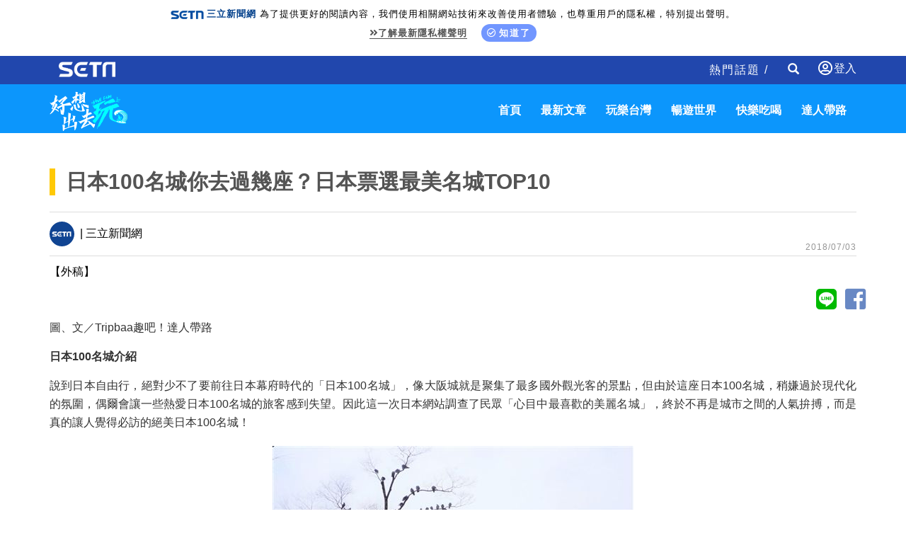

--- FILE ---
content_type: text/html; charset=utf-8
request_url: https://travel.setn.com/News/398749
body_size: 9925
content:

<!DOCTYPE html>
<html>
<head>
    <meta charset="utf-8" />
    <meta http-equiv="Content-Type" content="text/html; charset=utf-8" />
    <meta name="viewport" content="width=device-width, initial-scale=1" />
    <meta http-equiv="X-UA-Compatible" content="IE=edge,chrome=1" />
    <meta http-equiv="content-language" content="zh-Hant-TW" />
    <meta property="fb:admins" content="100005669711362" />
    <meta property="fb:app_id" content="1385360291698338" />
    <link rel="shortcut icon" href="/favicon.ico" />

    

            <title>日本100名城你去過幾座？日本票選最美名城TOP10 │ 旅遊頻道 │ 三立新聞網 SETN.COM</title>
            <meta name="Title" content="日本100名城你去過幾座？日本票選最美名城TOP10 │ 旅遊頻道 │ 三立新聞網 SETN.COM" />
            <meta property="og:title" content="日本100名城你去過幾座？日本票選最美名城TOP10 │ 旅遊頻道 │ 三立新聞網 SETN.COM" />
            <meta name="Description" content="說到日本自由行，絕對少不了要前往日本幕府時代的「日本100名城」，像大阪城就是聚集了最多國外觀光客的景點，但由於這座日本100名城，稍嫌過於現代化的氛圍，偶爾會讓一些熱愛日本100名城的旅客感到失望。因此這一次日本網站調查了民眾「心目中最喜歡的美麗名城」，終於不再是城市之間的人氣拚搏，而是真的讓人覺得必訪的絕美日本100名城！" />
            <meta property="og:description" content="說到日本自由行，絕對少不了要前往日本幕府時代的「日本100名城」，像大阪城就是聚集了最多國外觀光客的景點，但由於這座日本100名城，稍嫌過於現代化的氛圍，偶爾會讓一些熱愛日本100名城的旅客感到失望。因此這一次日本網站調查了民眾「心目中最喜歡的美麗名城」，終於不再是城市之間的人氣拚搏，而是真的讓人覺得必訪的絕美日本100名城！" />
            <meta name="news_keywords" itemprop="keywords" content="二條城, 勝連城, 大阪城, 姬路城, 日本100名城, 日本自由行, 松山城, 松本城, 松江城, 熊本城" />
            <meta name="keywords" content="二條城, 勝連城, 大阪城, 姬路城, 日本100名城, 日本自由行, 松山城, 松本城, 松江城, 熊本城" />
            <meta property="og:image" content="https://attach.setn.com/newsimages/2018/07/04/1429470-PH.jpg" />
            <meta property="og:url" content="https://travel.setn.com/News/398749" />
            <link rel="canonical" href="https://travel.setn.com/News/398749" />
    <meta property="og:type" content="article" />
    <meta name="author" content="三立新聞網" />
    <meta name="source" content="三立新聞網" />

    

        <link rel="amphtml" href="https://www.setn.com/m/ampnews.aspx?NewsID=398749">
    <meta property="dable:author" content="三立新聞網" />
    <meta property="dable:item_id" content="398749" />
    <meta property="article:section" content="暢遊世界" />
    <meta property="article:published_time" content="2018-07-03T21:10:00" />



    <link href="/Content/bootstrap.min.css" rel="stylesheet" type="text/css" />
    <link rel="stylesheet" href="https://use.fontawesome.com/releases/v5.3.1/css/all.css" integrity="sha384-mzrmE5qonljUremFsqc01SB46JvROS7bZs3IO2EmfFsd15uHvIt+Y8vEf7N7fWAU" crossorigin="anonymous">

    <link rel="stylesheet" href="https://www.setn.com/resources/OwlCarousel2-2.3.4/assets/owl.carousel.min.css" />
    <link rel="stylesheet" href="https://www.setn.com/resources/OwlCarousel2-2.3.4/assets/owl.theme.default.min.css" />
    <link href="/Content/css/base.css" rel="stylesheet" />

    <link href="https://www.setn.com/css/keyclock.css" rel="stylesheet" />

    <link href="/Content/css/style.css" rel="stylesheet" />
    <link href="/Content/css/owl-slider.css" rel="stylesheet" />
    <link href="/Content/css/responsive.css" rel="stylesheet" />
    <link href="https://www.setn.com/css/animate.css" rel="stylesheet" />

    <script type="text/javascript" src="//ajax.googleapis.com/ajax/libs/jquery/1.10.2/jquery.min.js"></script>
    <script type="text/javascript" src="https://www.setn.com/js/jquery.lazyload.min.js"></script>
    <script type="text/javascript" src="https://www.setn.com/js/jquery.cookie.js"></script>
    <script type="text/javascript" src="https://www.setn.com/js/CookieUtil.js"></script>

    <!-- Google Tag Manager -->
    <script>
        (function (w, d, s, l, i) {
            w[l] = w[l] || []; w[l].push({
                'gtm.start':
                    new Date().getTime(), event: 'gtm.js'
            }); var f = d.getElementsByTagName(s)[0],
                j = d.createElement(s), dl = l != 'dataLayer' ? '&l=' + l : ''; j.async = true; j.src =
                    'https://www.googletagmanager.com/gtm.js?id=' + i + dl; f.parentNode.insertBefore(j, f);
        })(window, document, 'script', 'dataLayer', 'GTM-K676NDF');</script>
    <!-- End Google Tag Manager -->

    <script>
        var client_ip = '3.139.235.55';
        var KEYCLOCK = {
            ORIGIN: 'https://oauth.setn.com/',
            LOGIN: '/login',
            LOGOUT: 'https://oauth.setn.com/auth/realms/SETGroup/protocol/openid-connect/logout?redirect_uri=https%3a%2f%2ftravel.setn.com%2fNews%2f398749',
            MEMBER: 'https://member.setn.com/Member?base_url=https%3a%2f%2ftravel.setn.com&amp;kc_locale=zh-TW',
            CLIENTID: 'travel_webclient',
        };
    </script>
    <script type="text/javascript" src="https://www.setn.com/js/keyclock.js"></script>

    
    <script>
        var _comscore = _comscore || [];
        _comscore.push({ c1: "2", c2: "20617561" });
        (function () {
            var s = document.createElement("script"), el = document.getElementsByTagName("script")[0]; s.async = true;
            s.src = (document.location.protocol == "https:" ? "https://sb" : "http://b") + ".scorecardresearch.com/beacon.js";
            el.parentNode.insertBefore(s, el);
        })();
    </script>
    <noscript>
        <img src="http://b.scorecardresearch.com/p?c1=2&c2=20617561&cv=2.0&cj=1" />
    </noscript>
    
    
    <script type='text/javascript'>
        var googletag = googletag || {};
        googletag.cmd = googletag.cmd || [];
        (function () {
            var gads = document.createElement('script');
            gads.async = true;
            gads.type = 'text/javascript';
            var useSSL = 'https:' == document.location.protocol;
            gads.src = (useSSL ? 'https:' : 'http:') +
                '//www.googletagservices.com/tag/js/gpt.js';
            var node = document.getElementsByTagName('script')[0];
            node.parentNode.insertBefore(gads, node);
        })();
    </script>
    
    <script src="https://apis.google.com/js/platform.js" async defer>
        { lang: 'zh-TW' }
    </script>

    

    <!-- GAID *.setn.com-->
    <script type="text/javascript">
        var setn_visitor_id = '';
        var setn_ga_id = '';
        try {
            setn_ga_id = getCookie("_ga");
            if (setn_ga_id.length > 0) {
                //setn_visitor_id 設定為 GAID For 大數據使用
                setn_visitor_id = setn_ga_id.substring(6);
            }
        }
        catch (ex) { }
    </script>
    <!-- End GAID -->

    <script type="text/javascript">
        //PoPin 廣告Code
        (function () {

            var pa = document.createElement('script'); pa.type = 'text/javascript'; pa.charset = "utf-8"; pa.async = true;

            pa.src = window.location.protocol + "//api.popin.cc/searchbox/setn.js";

            var s = document.getElementsByTagName('script')[0]; s.parentNode.insertBefore(pa, s);

        })();
    </script>

    <script type='text/javascript'>
        var tagtoo_advertiser_id = 2851;
        var tagtoo_ga = document.createElement('script');
        tagtoo_ga.type = 'text/javascript';
        tagtoo_ga.async = true;
        tagtoo_ga.src = '//ad.tagtoo.co/media/ad/track.js';
        var tagtoo_s = document.getElementsByTagName('script')[0];
        tagtoo_s.parentNode.insertBefore(tagtoo_ga, tagtoo_s);
    </script>

</head>
<body>

    <!-- Google Tag Manager (noscript) -->
    <noscript>
        <iframe src="https://www.googletagmanager.com/ns.html?id=GTM-K676NDF"
                height="0" width="0" style="display:none;visibility:hidden"></iframe>
    </noscript>
    <!-- End Google Tag Manager (noscript) -->

    <header id="header">
        
        <div class="privacy-area animated fadeInDown">
            <img src="https://www.setn.com/images/logo/logo-title-s.png"><span style="font-weight: 700; color: #04418c; margin-right: 5px;">三立新聞網</span>為了提供更好的閱讀內容，我們使用相關網站技術來改善使用者體驗，也尊重用戶的隱私權，特別提出聲明。<br>
            <span class="privacy-link"><a href="https://www.setn.com/privacy.aspx" target="_blank" class="gt" pa="隱私權" pl="隱私權聲明"><i class="fas fa-angle-double-right"></i>了解最新隱私權聲明</a></span>
            <span class="privacy-bt"><a href="javascript:void(0);" id="btnPrivacy"><i class="far fa-check-circle"></i>知道了</a></span>
        </div>
        

        <div class="container-fluid" style="background-color:#2147AD; color:#fff; height:40px;">
            <div class="container">
                <div class="header-area">
                    <div class="nav navbar-nav navbar-left">
                        <a class="setn-logo" href="https://www.setn.com" target="_blank"><img src="/content/images/setn-logo.png" alt=""></a>
                    </div>

                        <div id="user-login" class="loginBox loginBox-lay-dropdown">
                            <div class="hidden">
                                <iframe src="https://oauth.setn.com/auth/realms/SETGroup/loginstatus/login-check-iframe.html" id="myframe" style="display:none;"></iframe>
                                
                            </div>
                        </div>

                    <div class="navbar-form navbar-right searchForm hidden-xs">
                        <input type="text" class="form-control txtSearch" name="txtSearch" placeholder="Search" size="45">
                        <div class="btnSearch">
                            <i class="glyphicon glyphicon-search"></i>
                        </div>
                        <div class="btnSearchClose">
                            <i class="glyphicon glyphicon-remove"></i>
                        </div>
                    </div>
                    <div class="nav navbar-nav navbar-right hidden-xs">
                        <div class=" hot-title">
                            熱門話題 /

                        </div>
                    </div>



                </div>
            </div>
        </div>
    </header>
    <nav class="navbar st-navbar navbar-inverse container-fluid" data-spy="affix" data-offset-top="50">
        <div class="container">
            <div class="navbar-header">
                <button type="button" class="navbar-toggle collapsed" data-toggle="collapse" data-target="#st-navbar-collapse">
                    <span class="sr-only">Toggle navigation</span>
                    <span class="icon-bar"></span>
                    <span class="icon-bar"></span>
                    <span class="icon-bar"></span>
                </button>

                <a class="logo" href="/"><img src="/content/images/travel-logo.png" alt=""></a>
            </div>
            <div class="collapse navbar-collapse" id="st-navbar-collapse">
                <div class="navbar-form searchForm hidden-sm hidden-md hidden-lg">
                    <input type="text" class="form-control txtSearch" name="txtSearch" placeholder="Search">
                    <div class="btnSearch">
                        <i class="glyphicon glyphicon-search"></i>
                    </div>
                </div>


                <ul class="nav navbar-nav navbar-right">
                        <li>
                            <a href="/">首頁</a>
                        </li>
                        <li>
                            <a href="/ViewAll/">最新文章</a>
                        </li>
                        <li>
                            <a href="/category/406">玩樂台灣</a>
                        </li>
                        <li>
                            <a href="/category/405">暢遊世界</a>
                        </li>
                        <li>
                            <a href="/category/407">快樂吃喝</a>
                        </li>
                        <li>
                            <a href="/editors/">達人帶路</a>
                        </li>

                </ul>
            </div>



        </div>
    </nav>

    



<script>
    $(document).ready(function () {
        var para = [{ plate: '/21685920852/setn_travel_newsend_1x1', size: [1, 1], id: 'div-setn_travel_newsend', area: 'gad_setn_travel_newsend', marginTop: 0 }];
        GoogleADExecute(para);
    });
</script>

<!--AD-970-->
<section id="ad-970">
    <div class="container">
        <div class="row">
            <div class="ad-banner-970">
                

    <script type="text/javascript">
        var widthD = screen.width;

        $(document).ready(function () {

            SetMastheadAD();
            $(window).resize(function () {
                if (widthD != screen.width) {
                    SetMastheadAD();
                }
            });


        });


        function SetMastheadAD() {
            var width = screen.width;
            if (width > 970) {
                if ($("#MastheadAD").is(':empty')) {

                    var para = [{ plate: '/21685920852/setn_travel_expand_970x250', size: [[970, 90], [970, 90], [970, 250], [970, 400], [1, 1]], id: 'div-gpt-ad-1459167992006-0', area: 'MastheadAD' }];
                    GetFlowAD("https://ad.setn.com/Ads/AdIsShow/SETN/top_header_setn", para, "MastheadAD");

                }
                $("#MastheadAD").show();
                $("#MastheadADmb").hide();

            } else if (width <= 970) {
                if ($("#MastheadADmb").is(':empty')) {
                    var plateID = getTravelAD();
                    var para = [{ plate: '/21685920852/' + plateID + '', size: [300, 250], id: 'div-gpt-ad-1459167992006-1', area: 'MastheadADmb', marginTop:0 }];
                    GoogleADExecute(para);
                }
                $("#MastheadAD").hide().empty();
                $("#MastheadADmb").show();
            }

            widthD = width;

        }

        function getTravelAD() {

            var plateID = "setn_travel_m_home_300x250";

            var action = 'News';
            var id = '398749';

            switch (action) {

                case "category":
                    switch (id) {
                        case "405":
                            plateID = "setn_travel_m_worldtour_300x250";
                            break;
                        case "406":
                            plateID = "setn_travel_m_funtaiwan_300x250";
                            break;
                        case "407":
                            plateID = "setn_travel_m_playnow_300x250";
                            break;
                    }
                    break;

                case "project":
                case "Projects":
                    plateID = "setn_travel_m_project_300x250";
                    break;
                case "news":
                    plateID = "setn_travel_m_news_300x250";
                    break;

            }

            console.log(plateID);
            return plateID;
        }


    </script>
    <div id="MastheadAD" class="meta_ad"></div>
    <div id="MastheadADmb" class="meta_ad"></div>

            </div>
        </div>
    </div>
</section>
<!--/AD-970-->
<!--content-->




<div class="container newsCont" data-newsid="398749">
    <div class="content-title">
        <h1>日本100名城你去過幾座？日本票選最美名城TOP10</h1>
    </div>
    <div class="row">
    </div>
    <div class="row">
        <div class="col-md-12 st-hot">
            <div class="store-line">
                <div class="store-page">
                        <span><img class="lazy" data-original="/Content/images/icon/setn-logo.gif"> | 三立新聞網</span>
                    <div class="date-area">2018/07/03</div>
                </div>
            </div>
        </div>
                    <div class="col-md-12">【外稿】 </div>
        <!--icon-->

        <div>
            <div class="text-right center-block">
                <a href="https://line.naver.jp/R/msg/text/?日本100名城你去過幾座？日本票選最美名城TOP10%0D%0Ahttp://travel.setn.com/News/398749" style="color: #00ba00; margin-right: -5px;"><i class="fab fa-line fa-3x social"></i></a>
                <a href="https://www.facebook.com/sharer/sharer.php?u=http://travel.setn.com/News/398749" style="color: #6888C4; margin-right: -5px;"><i id="social-fb" class="fab fa-facebook-square fa-3x social"></i></a>
            </div>
        </div>
        <div class="col-md-12">
            


            <!--/icon-->
        </div>
        <div class="col-md-12 content-p" itemprop="articleBody">
            <p>圖、文／Tripbaa趣吧！達人帶路</p>

<p><strong>日本100名城介紹</strong></p>

<p>說到日本自由行，絕對少不了要前往日本幕府時代的「日本100名城」，像大阪城就是聚集了最多國外觀光客的景點，但由於這座日本100名城，稍嫌過於現代化的氛圍，偶爾會讓一些熱愛日本100名城的旅客感到失望。因此這一次日本網站調查了民眾「心目中最喜歡的美麗名城」，終於不再是城市之間的人氣拚搏，而是真的讓人覺得必訪的絕美日本100名城！</p>

<p style="text-align: center;"><img alt="" src="https://attach.setn.com/newsimages/2018/07/02/1426172-XXL.jpg" /><a href="https://www.tripbaa.com/travel/20161127123411gCM/" target="_blank">​</a></p>

<p style="text-align: center;">▲日本100名城-大阪城。（圖／<a href="https://www.tripbaa.com/">Tripbaa趣吧！亞洲自由行專家</a>）</p>

<p><strong>日本100名城TOP#10</strong></p>

<p><strong>沖繩縣－中城城跡</strong></p>

<p style="text-align: center;"><img alt="" src="https://attach.setn.com/newsimages/2018/07/02/1426170-XXL.jpg" /></p>

<p style="text-align: center;">▲日本100名城-中城城跡。（圖／&copy;Okinawa Convention &amp; Visitors Bureau/&copy;JNTO）</p>

<p>中城城跡是當時沖繩還屬於獨立的琉球王國時代的歷史古城，約建於14世紀後半葉，充滿神祕風情，不只是日本100名城之一，更同時為世界遺產。</p>

<p><strong>日本100名城TOP#9</strong></p>

<p><strong>熊本縣－熊本城</strong></p>

<p style="text-align: center;"><img alt="" src="https://attach.setn.com/newsimages/2018/07/02/1426176-XXL.jpg" /></p>

<p style="text-align: center;">▲日本100名城-熊本城。（圖／&copy;JNTO）</p>

<p>雖然熊本城在去年的九州地震中受創，但高聳和灰白相間的石牆磚瓦建築，還是讓許多日本民眾想要再度前去，欣賞這座修復後依舊不負<a href="https://www.tripbaa.com/theme/world-heritage/?utm_source=tripbaa-blog&amp;utm_medium=post-Juksy&amp;utm_campaign=國外-世界遺產&amp;utm_term=201806191111&amp;utm_content=text">日本100名城</a>名號的15世紀古城。</p>

<p><strong>日本100名城TOP#8</strong></p>

<p><strong>沖繩縣－今歸仁城</strong></p>

<p style="text-align: center;"><img alt="" src="https://attach.setn.com/newsimages/2018/07/02/1426170-XXL.jpg" /></p>

<p style="text-align: center;">▲日本100名城-今歸仁城。（圖／&copy; Okinawa Convention＆Visitors Bureau）</p>

<p>這座日本100名城與其他高聳的古城堡不大相同，如今只剩下綿延於海岸邊緣的城牆遺跡，但是整段城牆長達1.5公里，擁有約4公頃的腹地，不只是沖繩非常重要的日本100名城歷史遺跡，每到櫻花季節時更是吸引不少旅人前來賞花。</p>

<p><strong>日本100名城TOP#7</strong></p>

<p><strong>沖繩縣－勝連城</strong></p>

<p style="text-align: center;"><img alt="" src="https://attach.setn.com/newsimages/2018/07/02/1426174-XXL.jpg" /></p>

<p style="text-align: center;">▲日本100名城-勝連城跡。（圖／&copy;Okinawa Convention &amp; Visitors Bureau/&copy;JNTO）</p>

<p>勝連城是沖繩最悠久的日本100名城之一，分為南、北、內城三區，是個大家都想一探神祕的琉球王國遺跡。</p>

<p><strong>日本100名城TOP#6</strong></p>

<p><strong>島根縣－松江城</strong></p>

<p style="text-align: center;"><img alt="" src="https://attach.setn.com/newsimages/2018/07/02/1426173-XXL.jpg" /></p>

<p style="text-align: center;">▲日本100名城-松江城。（圖／&copy;JNTO）</p>

<p>松江城建於德川家康江戶時代，不只是日本100名城，也是日本賞櫻和賞楓的名所，想要前來參觀可以注意季節上的安排。</p>

<p><strong>日本100名城TOP#5</strong></p>

<p><strong>京都府－二條城</strong></p>

<p style="text-align: center;"><img alt="" src="https://attach.setn.com/newsimages/2018/07/02/1426166-XXL.jpg" /></p>

<p style="text-align: center;">▲日本100名-二條城。（圖／Tripbaa趣吧！亞洲自由行專家）</p>

<p>二條城是日本歷史上非常重要的一座城堡，因為這裡正是當年江戶幕府進行大政奉還的地點，整個二條城不只建築金碧輝煌、頗有氣勢之外，占地更是遼闊，包含正殿、庭院、城牆等建築，可以說是日本100名城中非常特別的一處。</p>

<p><strong>日本100名城TOP#4</strong></p>

<p><strong>岡山縣－備中松山城</strong></p>

<p style="text-align: center;"><img alt="" src="https://attach.setn.com/newsimages/2018/07/02/1426177-XXL.jpg" /></p>

<p style="text-align: center;">▲日本100名城-備中松山城。（圖／&copy;Okayama-ken Kanko Renmei/&copy;JNTO）</p>

<p>這座日本100名城之一的備中松山城建於1240年，是一座連郭式的山城，周遭的雲海也是出了名的必看風景。</p>

<p><strong>日本100名城TOP#3</strong></p>

<p><strong>愛媛縣－松山城</strong></p>

<p style="text-align: center;"><img alt="" src="https://attach.setn.com/newsimages/2018/07/02/1426167-XXL.jpg" /></p>

<p style="text-align: center;">▲日本100名城-松山城。（圖／&copy;JTA/ &copy;JNTO）</p>

<p>松山城建於1602年，是一座位於位於松山市中心的平山城，留存的古建築有幕末重建的大天守、現存甚少的望樓型二重櫓之的野原櫓，是座建築相當值得一看的日本100名城。</p>

<p><strong>日本100名城TOP#2</strong></p>

<p><strong>長野縣－松本城</strong></p>

<p style="text-align: center;"><img alt="" src="https://attach.setn.com/newsimages/2018/07/02/1426168-XXL.jpg" /></p>

<p style="text-align: center;">▲日本100名城-松本城。（圖／&copy;Matsumoto city/&copy;JNTO）[/caption]</p>

<p>建於16世紀初的松本城一直都相當受歡迎，擁有護城河的松本城完整體現了日本100名城的特色與風情。</p>

<p><strong>日本100名城TOP#1</strong></p>

<p><strong>兵庫縣－姬路城</strong></p>

<p style="text-align: center;"><img alt="" src="https://attach.setn.com/newsimages/2018/07/02/1426169-XXL.jpg" /></p>

<p style="text-align: center;">▲日本100名城-姬路城。（圖／&copy;Himeji Convention &amp; Visitors Bureau/&copy;JNTO）</p>

<p>冠軍果然還是以漆成全白的白鷺城奪下，幾乎問任何日本人最具國家代表性的名城，他們肯定都會提到這座名列日本100名城的雪白城堡，也絕對是到日本自由行必訪的古蹟。</p>

<p>本文由Tripbaa趣吧！亞洲自由行專家與Juksy授權合作，最早出自於：大阪城 Out！日本票選最美名城 Top 10　你已經去過哪幾座？</p>

<p>原文出處：<a href="https://blog.tripbaa.com/japan-top-100-castles/" target="_blank">日本100名城你去過幾座？日本票選最美名城TOP10排行榜</a></p>
    
        </div>


        <div class="col-md-12">
            


        </div>


        <div class="col-md-12 page-keyword-area">
                    <div>
                        <a class="gt" pl='' href="/ViewAll/tag/59463"><strong>松本城</strong></a>
                    </div>
                    <div>
                        <a class="gt" pl='' href="/ViewAll/tag/161451"><strong>大阪城</strong></a>
                    </div>
                    <div>
                        <a class="gt" pl='' href="/ViewAll/tag/281956"><strong>日本自由行</strong></a>
                    </div>
                    <div>
                        <a class="gt" pl='' href="/ViewAll/tag/281957"><strong>松山城</strong></a>
                    </div>
                    <div>
                        <a class="gt" pl='' href="/ViewAll/tag/144933"><strong>勝連城</strong></a>
                    </div>
                    <div>
                        <a class="gt" pl='' href="/ViewAll/tag/108764"><strong>熊本城</strong></a>
                    </div>
                    <div>
                        <a class="gt" pl='' href="/ViewAll/tag/281958"><strong>松江城</strong></a>
                    </div>
                    <div>
                        <a class="gt" pl='' href="/ViewAll/tag/281955"><strong>日本100名城</strong></a>
                    </div>
                    <div>
                        <a class="gt" pl='' href="/ViewAll/tag/89166"><strong>姬路城</strong></a>
                    </div>
                    <div>
                        <a class="gt" pl='' href="/ViewAll/tag/266550"><strong>二條城</strong></a>
                    </div>

        </div>
    </div>
</div>


<section>
    <div class="container">
        <div class="row">
            <div class="col-md-12">
                <div class="section-title">
                    精彩影音
                </div>
            </div>
        </div>
        <div class="row">
            <div class="col-md-12">
                <div class="video-container">
    <div id="my-video"></div>
</div>

            <script>
                    $(function () {
                        $("#my-video").html('<iframe id="youtubeIframe" width="560" height="315" src="//www.youtube.com/embed/videoseries?list=PLxhUsq3CF77hqjNgHa9WkopeoA4ufXDPr&amp;autoplay=1&amp;loop=1&amp;mute=1" frameborder="0" allowfullscreen=""></iframe>');
            });
            </script>




<script>
    $(function () {
        var iframeClick = true;
        $('body').on("click", '#youtubeIframe', function () {

            if (iframeClick) {
                gaEvent("iframe");
            }
            iframeClick = false;

        });

        $(".programCont").click(function () {
            var $_title = $(this).find("span");
            if ($_title != null) {
                parent.changeVOD($_title.text());
            }
        });
    });




    function gaEvent(label) {
        try {
            ga('send', 'event', "", "", "health " + label);

        } catch (e) {

        }
    }
</script>
            </div>
        </div>
    </div>
</section>


<img id="imgblank" src="[data-uri]%3D" width="0" height="0" />
<script>
    //$(function () { window.setTimeout(function () { var e = $("#imgblank"); if (e) e.attr("src", "/ClickCountHandler.ashx?p=<%=this.PageGroupID %>&n=<%=this.NewsID %>") }, 2e3 })
    $(function () { var e = $("#imgblank"); if (e) e.attr("src", "https://www.setn.com/ClickCountHandler.ashx?p=&n=398749") })
</script>



<script type="application/ld+json">
    {
    "@context": "https://schema.org",
    "@type": "NewsArticle",
    "articleSection": "暢遊世界",
    "mainEntityOfPage":{
    "@type":"WebPage",
    "@id":"http://travel.setn.com/News/398749"
    },
    "headline": "日本100名城你去過幾座？日本票選最美名城TOP10",
    "image": {
    "@type": "ImageObject",
    "url": "https://attach.setn.com/newsimages/2018/07/04/1429470-PH.jpg",
    "height": 540,
    "width": 960
    },
    "datePublished": "2018/07/03",
    "dateModified": "2018/07/03",
    "author": {
    "@type": "Organization",
    "name": "三立新聞網"
    },
    "publisher": {
    "@type": "Organization",
    "name": "三立新聞網",
    "logo": {
    "@type": "ImageObject",
    "url": "https://attach.setn.com/images/0103_SETN_logo.png",
    "width": 240,
    "height": 24
    }
    },
    "keywords":["松本城","大阪城","日本自由行","松山城","勝連城","熊本城","松江城","日本100名城","姬路城","二條城"],
    "description": "說到日本自由行，絕對少不了要前往日本幕府時代的「日本100名城」，像大阪城就是聚集了最多國外觀光客的景點，但由於這座日本100名城，稍嫌過於現代化的氛圍，偶爾會讓一些熱愛日本100名城的旅客感到失望。因此這一次日本網站調查了民眾「心目中最喜歡的美麗名城」，終於不再是城市之間的人氣拚搏，而是真的讓人覺得必訪的絕美日本100名城！"
    }
</script>


<script type="application/ld+json">
    {
    "@context": "https://schema.org",
    "@type": "BreadcrumbList",
    "itemListElement": [
    {"@type": "ListItem",
    "position": 1,
    "item": { "@id": "https://www.setn.com/", "name": "三立新聞網" }
    },
    {"@type": "ListItem",
    "position": 2,

    "item": { "@id": "http://travel.setn.com/category/405", "name": "暢遊世界" }
    }]
    }
</script>

<!--content-->



<!--Sponsor-->
<section id="Sponsor">
    <div class="container">
        <div class="row">
            


        </div>
    </div>
</section>
<!--/Sponsor-->

<section id="NextNews"></section>
<nav class="pagination">
    <a class="next" href="/news/0"></a>
</nav>

<div id="textAD" class="col-md-12" style="display:none;">
    <div class="alert-message alert-message-notice hidden-print">
        <ul id="newsTextAD" data-showpopinad="True"><li><a href="https://travel.setn.com/news/1783021" target="_blank" class="gt newsTextADItem" pa="新聞內頁文字新聞" pl="新聞">中配恩綺被趕回中國　當街直播遭公安帶走</a><span class="sponsored"></span></li></ul>
    </div>
</div>



    
    <br />

    <footer id="footer">
        <div class="socialBox">
            <a class="socialmedia yt2" href="https://bit.ly/3cB8rM0" target="_blank"></a>
            <a class="socialmedia fb2" href="https://bit.ly/3bqrgWU" target="_blank"></a>
            <a class="socialmedia ig" href="http://bit.ly/2SLNPLF" target="_blank"></a>
            <a class="socialmedia twitter" href="http://bit.ly/2SvzPFp" target="_blank"></a>
            <a class="socialmedia line" href="https://bit.ly/3etzmM2" target="_blank"></a>
            <a class="socialmedia tele" href="https://bit.ly/2VMOQkW" target="_blank"></a>
        </div>

        <div class="footerLink">
            <ul>
                <li><a href="https://www.setn.com" target="_self">三立新聞網</a></li>
                <li><a href="https://www.settv.com.tw" target="_self">三立官網</a></li>
                <li><a href="https://www.setn.com/Privacy.aspx" target="_self">隱私權聲明</a></li>
                <li><a href="mailto:2018setn@gmail.com" target="_self">合作提案窗口</a></li>
                <li><a href="https://www.setn.com/tellme.aspx?dtype=3" target="_blank">意見反應</a></li>
            </ul>
        </div>

        <div class="copyright">©2022 Sanlih E-Television All Rights Reserved 版權所有 盜用必究 台北市內湖區舊宗路一段159號 02-8792-8888</div>
    </footer>
    <input id="hfPageGroupId" type="hidden" />

    <!-- Scroll-up -->
    <div class="scroll-up">
        <ul>
            <li><a href="#header"><i class="fa fa-angle-up"></i></a></li>
        </ul>
    </div>
    <script type="text/javascript" src="https://www.setn.com/js/js_base.js"></script>
    <script type="text/javascript" src="https://www.setn.com/js/ga/googleanalytics.js"></script>

    <script src="/Scripts/bootstrap.min.js"></script>
    <script type="text/javascript" src="https://www.setn.com/resources/OwlCarousel2-2.3.4/owl.carousel.min.js"></script>
    <script type="text/javascript" src="https://www.setn.com/js/jquery.cookie.js"></script>
    <script type="text/javascript" src="https://www.setn.com/js/CookieUtil.js"></script>
    <script src="/Scripts/smoothscroll.js"></script>
    <script src="/Scripts/scripts.js"></script>

    
    <script type="text/javascript">
        //PoPin 廣告Code
        (function () {

            var pa = document.createElement('script'); pa.type = 'text/javascript'; pa.charset = "utf-8"; pa.async = true;

            pa.src = window.location.protocol + "//api.popin.cc/searchbox/setn.js";

            var s = document.getElementsByTagName('script')[0]; s.parentNode.insertBefore(pa, s);

        })();
    </script>

    <script src="https://www.setn.com/js/jquery.infinitescroll.js"></script>
    <script src="/Scripts/LogTracer.js"></script>

    <script type="text/javascript">

        var newsid = '398749';

        $(document).ready(function () {


            $(".page-keyword-area").before($("#textAD").show());

            var contArr = [];

            $('#NextNews').infinitescroll({
                nextSelector: '.pagination a.next',
                navSelector: '.pagination',
                itemSelector: '.newsCont',
                maxPage: 7,
                path: function (index) {
                    var i = index - 2;
                    var nextnewsid = $("#NewsList > .st-news").eq(i).data("newsid");

                    return "/NewsContent/" + nextnewsid;
                },
                loading: {
                    /*img: "/img/loading.gif",*/
                    msgText: '',
                    finishedMsg: ''
                }
            }, function (arrayOfNewElems, obj, e, i, a, x) {

                    $('#NextNews img.lazy').lazyload({ effect: "fadeIn" });
                    if ($("#NewsList > .st-news").length <= $('#NextNews > .newsCont').length) {
                        $(window).unbind('.infscr');
                    }


                    var nextTitle = arrayOfNewElems[0].getElementsByTagName("h1")[0].innerText;
                    var pageUrl = "/News/" + arrayOfNewElems[0].dataset.newsid;
                    document.title = nextTitle;
                    history.replaceState('', nextTitle, pageUrl);

                    ga('set', 'page', pageUrl);
                    ga('send', 'pageview');
                    ga('Travel.send', 'pageview');


                    sendLog(client_ip, arrayOfNewElems[0].dataset.newsid);

                });



            //網址切換

            var cont_h = $('.main').height();
            var pathname = window.location.href;
            var pathhost = location.hostname;

            $(document).scroll(function () {
                var top = window.pageYOffset;

                $(".newsCont").each(function () {
                    var offsetT = $(this).offset().top;
                    var offsetTH = offsetT + $(this).height();

                    if (offsetT < top && offsetTH > top) {
                        var h1 = $(this).find("h1").text();
                        document.title = h1;
                        history.replaceState('', h1, "/News/" + $(this).data("newsid"));
                        return false;

                    }

                });


            });

            $(".newsCont iframe").each(function () {
                if ($(this).attr("src").indexOf("youtube") > -1) {
                    var iframe = $(this).parent("p").html();
                    $(this).parent("p").addClass("contVideoBlock").html('<div class="video-container">' + iframe + '</div>');
                }
                else {
                    $(this).css("width", "100%");
                }

            });

        });
    </script>

    <div id="gad_setn_travel_newsend"></div>



</body>
</html>

--- FILE ---
content_type: text/html; charset=utf-8
request_url: https://www.google.com/recaptcha/api2/aframe
body_size: 267
content:
<!DOCTYPE HTML><html><head><meta http-equiv="content-type" content="text/html; charset=UTF-8"></head><body><script nonce="uZJjH6Q8Bdi-ihvkrAL1dA">/** Anti-fraud and anti-abuse applications only. See google.com/recaptcha */ try{var clients={'sodar':'https://pagead2.googlesyndication.com/pagead/sodar?'};window.addEventListener("message",function(a){try{if(a.source===window.parent){var b=JSON.parse(a.data);var c=clients[b['id']];if(c){var d=document.createElement('img');d.src=c+b['params']+'&rc='+(localStorage.getItem("rc::a")?sessionStorage.getItem("rc::b"):"");window.document.body.appendChild(d);sessionStorage.setItem("rc::e",parseInt(sessionStorage.getItem("rc::e")||0)+1);localStorage.setItem("rc::h",'1768793903666');}}}catch(b){}});window.parent.postMessage("_grecaptcha_ready", "*");}catch(b){}</script></body></html>

--- FILE ---
content_type: application/javascript; charset=utf-8
request_url: https://fundingchoicesmessages.google.com/f/AGSKWxWxIXeZt2VS_yBVkHZLDQcs2O6fRWiq1fi-M37S2ApWMd3It6mAWW2Beq9m9G9eQrGp1uJr34bn6EcRiWyoBZ025HUYSTFpp_43_dEcaVYmptowR1Q63KHZhAHI69f28gqNoY-dgCFj4_z7kqG9UAuOuBY5AbFHw-NZUlFf-7qqfv1-CV8YDoEl4azF/__popupunder./dclk_ads_/ad_rentangle./CoastMarketplaceAdCategoriesJobs?-adsmanager/
body_size: -1289
content:
window['929fc4d4-604c-4521-a61f-125fb72aea5b'] = true;

--- FILE ---
content_type: application/javascript;charset=UTF-8
request_url: https://tw.popin.cc/popin_discovery/recommend_lite?mode=new&url=https%3A%2F%2Ftravel.setn.com%2FNews%2F398749&&r_category=all&country=tw&location=tw&ignore=1&device=pc&media=www.setn.com&extra=mac&cfid=undefined&related=false&uid=201841e18946486bdb21768793899051&info=eyJ1c2VyX2RldmljZSI6InBjIiwidXNlcl90aW1lIjoxNzY4NzkzODk5MDI4LCJ1c2VyX3RkX29zIjoiTWFjIiwidXNlcl90ZF9vc192ZXJzaW9uIjoiMTAuMTUuNyIsInVzZXJfdGRfYnJvd3NlciI6IkNocm9tZSIsInVzZXJfdGRfYnJvd3Nlcl92ZXJzaW9uIjoiMTMxLjAuMCIsInVzZXJfdGRfc2NyZWVuIjoiMTI4MHg3MjAiLCJ1c2VyX3RkX3ZpZXdwb3J0IjoiMTI4MHg3MjAiLCJ1c2VyX3RkX3VzZXJfYWdlbnQiOiJNb3ppbGxhLzUuMCAoTWFjaW50b3NoOyBJbnRlbCBNYWMgT1MgWCAxMF8xNV83KSBBcHBsZVdlYktpdC81MzcuMzYgKEtIVE1MLCBsaWtlIEdlY2tvKSBDaHJvbWUvMTMxLjAuMC4wIFNhZmFyaS81MzcuMzY7IENsYXVkZUJvdC8xLjA7ICtjbGF1ZGVib3RAYW50aHJvcGljLmNvbSkiLCJ1c2VyX3RkX3JlZmVycmVyIjoiIiwidXNlcl90ZF9wYXRoIjoiL05ld3MvMzk4NzQ5IiwidXNlcl90ZF9jaGFyc2V0IjoidXRmLTgiLCJ1c2VyX3RkX2xhbmd1YWdlIjoiZW4tdXNAcG9zaXgiLCJ1c2VyX3RkX2NvbG9yIjoiMjQtYml0IiwidXNlcl90ZF90aXRsZSI6IiVFNiU5NyVBNSVFNiU5QyVBQzEwMCVFNSU5MCU4RCVFNSU5RiU4RSVFNCVCRCVBMCVFNSU4RSVCQiVFOSU4MSU4RSVFNSVCOSVCRSVFNSVCQSVBNyVFRiVCQyU5RiVFNiU5NyVBNSVFNiU5QyVBQyVFNyVBNSVBOCVFOSU4MSVCOCVFNiU5QyU4MCVFNyVCRSU4RSVFNSU5MCU4RCVFNSU5RiU4RVRPUDEwJTIwJUUyJTk0JTgyJTIwJUU2JTk3JTg1JUU5JTgxJThBJUU5JUEwJUJCJUU5JTgxJTkzJTIwJUUyJTk0JTgyJTIwJUU0JUI4JTg5JUU3JUFCJThCJUU2JTk2JUIwJUU4JTgxJTlFJUU3JUI2JUIyJTIwU0VUTi5DT00iLCJ1c2VyX3RkX3VybCI6Imh0dHBzOi8vdHJhdmVsLnNldG4uY29tL05ld3MvMzk4NzQ5IiwidXNlcl90ZF9wbGF0Zm9ybSI6IkxpbnV4IHg4Nl82NCIsInVzZXJfdGRfaG9zdCI6InRyYXZlbC5zZXRuLmNvbSJ9&pid=setn&version=1749538118&channel=%5B%22travel-word-pc-3%22%2C%22travel-word-pc-2%22%2C%22travel-word-pc%22%2C%22word-pc-3%22%2C%22word-pc-2%22%2C%22word-pc%22%2C%22new_pc%22%2C%22_popIn_standard_4x1%22%2C%22fuhouse-word-pc_3%22%2C%22fuhouse-word-pc_2%22%2C%22fuhouse-word-pc%22%2C%22game-word-pc-3%22%2C%22game-word-pc-2%22%2C%22game-word-pc%22%2C%22esport_word-pc-3%22%2C%22esport_word-pc-2%22%2C%22esport_word-pc%22%5D&rid=000000&alg=ltr&&callback=_p6_a0def1341fa8
body_size: 22191
content:
_p6_a0def1341fa8({"author_name":null,"image":"","common_category":null,"image_url":null,"title":"","category":"","keyword":[],"url":"https://travel.setn.com/News/398749","pubdate":"","cookie":[],"time":1768793900,"logid":"759e7c74-b1f8-4628-9209-a3fae6f7e7c0","rid":"000000","alg":"ltr","safe_image":null,"safe_text":null,"identity":null,"ip":"3.139.235.55","comment_like":[],"comment_comments":[],"pw_video_info":[],"cdata":"e30=","dmf":"m","fraud_control":false,"module_assemble":{"travel-word-pc":[{"_id":"530905467","title":"宇威的臉部保養一瓶就搞定，首購只要$390","image":"https://imageaws.popin.cc/ML/1010b8c1d534d57ff1acc9e70be76846.png","origin_url":"","url":"https://trace.popin.cc/ju/ic?tn=6e22bb022cd37340eb88f5c2f2512e40&trackingid=5929bb9b243313ae78b30c811aac4d7e&acid=29194&data=[base64]&uid=201841e18946486bdb21768793899051&mguid=&gprice=SVFBNk9DsaV21yQtTbMKNTMHqEzJgnRVB9ZLv-ulBNA&pb=d","imp":"","media":"三得利健康網路商店","campaign":"4323147","nid":"530905467","imptrackers":["https://trace.popin.cc/ju/ic?tn=6e22bb022cd37340eb88f5c2f2512e40&trackingid=5929bb9b243313ae78b30c811aac4d7e&acid=29194&data=[base64]&uid=201841e18946486bdb21768793899051&mguid="],"clicktrackers":["https://trace.popin.cc/ju/ic?tn=6e22bb022cd37340eb88f5c2f2512e40&trackingid=5929bb9b243313ae78b30c811aac4d7e&acid=29194&data=[base64]&uid=201841e18946486bdb21768793899051&mguid=&gprice=SVFBNk9DsaV21yQtTbMKNTMHqEzJgnRVB9ZLv-ulBNA&pb=d","https://a.popin.cc/popin_redirect/redirect?lp=&data=eyJjIjoiOS4zMTAyNDYiLCJ0eiI6InR3IiwibmlkIjoiNTMwOTA1NDY3IiwiY2FtcGFpZ24iOiI0MzIzMTQ3IiwibWVkaWEiOiJ3d3cuc2V0bi5jb20iLCJkbWYiOiJtIiwicGFnZV90eXBlIjoiIiwiY2F0ZWdvcnkiOiIiLCJkZXZpY2UiOiJwYyIsInBiIjoiIn0=&token=5929bb9b243313ae78b30c811aac4d7e&t=1768793900661&uid=201841e18946486bdb21768793899051&nc=1&crypto=z4fPeFLPoJMsc5K_fKK6ia8i2g9m0pPzhc2O7gdT-qo="],"score":2.3706844823625175E-4,"score2":2.4426200000000003E-4,"privacy":"","trackingid":"5929bb9b243313ae78b30c811aac4d7e","c2":5.264082574285567E-5,"c3":0.023796793073415756,"image_fit":false,"image_background":0,"c":9.310246,"userid":"4A_迪艾思_三得利_汎倫Varon","type":"ad"}],"game-word-pc":[],"_popIn_standard_4x1":[],"new_pc":[{"_id":"500151433","title":"一瓶亮出好氣色，形象更加分","image":"https://imageaws.popin.cc/ML/678af358a8d11e70b86593a5e4303793.png","origin_url":"","url":"https://trace.popin.cc/ju/ic?tn=6e22bb022cd37340eb88f5c2f2512e40&trackingid=61e5663e288c1f0fa82ee6506f60fab1&acid=29194&data=[base64]&uid=201841e18946486bdb21768793899051&mguid=&gprice=Z5RctFz8deTG8ACneB5RVCLRUeVH_GnmCrv1P3i6xy8&pb=d","imp":"","media":"三得利健康網路商店","campaign":"4323147","nid":"500151433","imptrackers":["https://trace.popin.cc/ju/ic?tn=6e22bb022cd37340eb88f5c2f2512e40&trackingid=61e5663e288c1f0fa82ee6506f60fab1&acid=29194&data=[base64]&uid=201841e18946486bdb21768793899051&mguid="],"clicktrackers":["https://trace.popin.cc/ju/ic?tn=6e22bb022cd37340eb88f5c2f2512e40&trackingid=61e5663e288c1f0fa82ee6506f60fab1&acid=29194&data=[base64]&uid=201841e18946486bdb21768793899051&mguid=&gprice=Z5RctFz8deTG8ACneB5RVCLRUeVH_GnmCrv1P3i6xy8&pb=d","https://a.popin.cc/popin_redirect/redirect?lp=&data=eyJjIjoiOC4wMDE3OTciLCJ0eiI6InR3IiwibmlkIjoiNTAwMTUxNDMzIiwiY2FtcGFpZ24iOiI0MzIzMTQ3IiwibWVkaWEiOiJ3d3cuc2V0bi5jb20iLCJkbWYiOiJtIiwicGFnZV90eXBlIjoiIiwiY2F0ZWdvcnkiOiIiLCJkZXZpY2UiOiJwYyIsInBiIjoiIn0=&token=61e5663e288c1f0fa82ee6506f60fab1&t=1768793900663&uid=201841e18946486bdb21768793899051&nc=1&crypto=z4fPeFLPoJMsc5K_fKK6ia8i2g9m0pPzhc2O7gdT-qo="],"score":1.3836132200881912E-4,"score2":1.4256E-4,"privacy":"","trackingid":"61e5663e288c1f0fa82ee6506f60fab1","c2":3.697531428770162E-5,"c3":0.019770756363868713,"image_fit":false,"image_background":0,"c":8.001797,"userid":"4A_迪艾思_三得利_汎倫Varon","type":"ad"},{"_id":"6960d94e9a105262e8654974","tag":"","url":"https://a.popin.cc/popin_redirect/redirect?lp=https%3A%2F%2Fwww.setn.com%2FNews.aspx%3FNewsID%3D1778145%26tripid%3D565c426655a62e7569e850c65e35bbda&data=[base64]&token=565c426655a62e7569e850c65e35bbda&t=1768793900468&uid=201841e18946486bdb21768793899051","title":"「航空城新都心」多重紅利！房價親民","description":"","media":"","image":"https://imageaws.popin.cc/discovery/f15eae9b8271282b0342e81263d3303d.jpeg","domain":"www.setn.com","image_fit":false,"images":[{"image":"https://imageaws.popin.cc/discovery/f15eae9b8271282b0342e81263d3303d.jpeg","image_hash":false,"aspect":1.4283333333333332}],"origin_url":"https://www.setn.com/News.aspx?NewsID=1778145","userid":"setn_tw","campaign":"6960d8eb9a10524f380abe64","recall_tag":"base|base|ctr","nid":"6960d94e9a105262e8654974","business_type":"","v_fruit_word":"航空,房價,紅利","score":0.2856395194211707,"c1":0.0,"type":"ad_reserved"}],"fuhouse-word-pc_2":[],"travel-word-pc-2":[{"_id":"511644516","title":"出遊只要帶這瓶，氣色好明亮","image":"https://imageaws.popin.cc/ML/14d89a8f64cab761467ecce6cddd04cc.png","origin_url":"","url":"https://trace.popin.cc/ju/ic?tn=6e22bb022cd37340eb88f5c2f2512e40&trackingid=75880e59597f75e704d5dffbaa7bbbe3&acid=29194&data=[base64]&uid=201841e18946486bdb21768793899051&mguid=&gprice=UJBZX52IbRXnKOffAVlTlFboDvjYAX45Rwf94PbgzqA&pb=d","imp":"","media":"三得利健康網路商店","campaign":"4390399","nid":"511644516","imptrackers":["https://trace.popin.cc/ju/ic?tn=6e22bb022cd37340eb88f5c2f2512e40&trackingid=75880e59597f75e704d5dffbaa7bbbe3&acid=29194&data=[base64]&uid=201841e18946486bdb21768793899051&mguid="],"clicktrackers":["https://trace.popin.cc/ju/ic?tn=6e22bb022cd37340eb88f5c2f2512e40&trackingid=75880e59597f75e704d5dffbaa7bbbe3&acid=29194&data=[base64]&uid=201841e18946486bdb21768793899051&mguid=&gprice=UJBZX52IbRXnKOffAVlTlFboDvjYAX45Rwf94PbgzqA&pb=d","https://a.popin.cc/popin_redirect/redirect?lp=&data=eyJjIjoiOC43NzA3MTIiLCJ0eiI6InR3IiwibmlkIjoiNTExNjQ0NTE2IiwiY2FtcGFpZ24iOiI0MzkwMzk5IiwibWVkaWEiOiJ3d3cuc2V0bi5jb20iLCJkbWYiOiJtIiwicGFnZV90eXBlIjoiIiwiY2F0ZWdvcnkiOiIiLCJkZXZpY2UiOiJwYyIsInBiIjoiIn0=&token=75880e59597f75e704d5dffbaa7bbbe3&t=1768793900661&uid=201841e18946486bdb21768793899051&nc=1&crypto=z4fPeFLPoJMsc5K_fKK6ia8i2g9m0pPzhc2O7gdT-qo="],"score":2.68644937469578E-4,"score2":2.76797E-4,"privacy":"","trackingid":"75880e59597f75e704d5dffbaa7bbbe3","c2":5.2597224566852674E-5,"c3":0.01949046365916729,"image_fit":true,"image_background":0,"c":8.770712,"userid":"4A_迪艾思_三得利_汎倫Varon","type":"ad"}],"fuhouse-word-pc_3":[],"travel-word-pc-3":[{"_id":"66988ede324ed162a18b4567","dsp":"boardciel","title":"不想被比自己小的女生叫「姐」？日本創新美容飲來救妳","image":"https://crs.rixbeedesk.com/95d1b3/12878c58bd1c7adcb235d980f8464886.jpg","origin_url":"https://ap-b.trk.rixbeedesk.com/rix/track?event=3&info=[base64]&pb=[base64]","url":"https://a.popin.cc/popin_redirect/redirect?lp=https%3A%2F%2Fap-b.trk.rixbeedesk.com%2Frix%2Ftrack%3Fevent%3D3%26info%[base64]%26pb%[base64]&data=eyJjIjoiMC4wIiwidHoiOiJ0dyIsInByaWNlIjoiMC4wMzI0IiwibmlkIjoiNjY5ODhlZGUzMjRlZDE2MmExOGI0NTY3IiwiY2FtcGFpZ24iOiI2Njk4OGUyZjMyNGVkMTUzYjE4YjQ1NjciLCJtZWRpYSI6Ind3dy5zZXRuLmNvbSIsImRldmljZSI6InBjIn0=&token=f578a319bb81ef890d6d&t=1768793900660&uid=201841e18946486bdb21768793899051&crypto=z4fPeFLPoJMsc5K_fKK6ia8i2g9m0pPzhc2O7gdT-qo=","imp":"https://a.popin.cc/popin_redirect/redirect?lp=&data=[base64]&token=f578a319bb81ef890d6d&t=1768793900660&uid=201841e18946486bdb21768793899051&type=imp","media":"三得利健康網路商店","campaign":"66988e2f324ed153b18b4567","nid":"66988ede324ed162a18b4567","imptrackers":["https://ap-b.trk.rixbeedesk.com/rix/track?event=1&info=[base64]","https://ap-b.trk.rixbeedesk.com/rix/track?event=2&info=[base64]","https://apse.trk.rixengine.com/win?tid=0a205ce08096418092ffb92d8a9dcf68&info=[base64]&price=0.0324","https://apse.trk.rixengine.com/imp?tid=0a205ce08096418092ffb92d8a9dcf68&info=[base64]&price=0.0324","https://boardciel.apse.svr.rixengine.com/tracker/cap?info=[base64]"],"clicktrackers":["https://apse.trk.rixengine.com/clk?tid=0a205ce08096418092ffb92d8a9dcf68&info=[base64]&price=0.0324"],"score":9.913548945346615E-4,"score2":9.913548945346615E-4,"privacy":"","image_fit":true,"type":"ad"}],"esport_word-pc":[],"word-pc-2":[{"_id":"531646643","title":"明亮好氣色，交給這1瓶就夠","image":"https://imageaws.popin.cc/ML/6f37303a7ef6ce1d56a120a0c2ab751d.png","origin_url":"","url":"https://trace.popin.cc/ju/ic?tn=6e22bb022cd37340eb88f5c2f2512e40&trackingid=d5e921124710c93b5ee8425cf4acaa41&acid=29194&data=[base64]&uid=201841e18946486bdb21768793899051&mguid=&gprice=tj9yj32BbkTmibr-A9o1nukyAqcOeHOnUVX1w3g6BBs&pb=d","imp":"","media":"三得利健康網路商店","campaign":"4390399","nid":"531646643","imptrackers":["https://trace.popin.cc/ju/ic?tn=6e22bb022cd37340eb88f5c2f2512e40&trackingid=d5e921124710c93b5ee8425cf4acaa41&acid=29194&data=[base64]&uid=201841e18946486bdb21768793899051&mguid="],"clicktrackers":["https://trace.popin.cc/ju/ic?tn=6e22bb022cd37340eb88f5c2f2512e40&trackingid=d5e921124710c93b5ee8425cf4acaa41&acid=29194&data=[base64]&uid=201841e18946486bdb21768793899051&mguid=&gprice=tj9yj32BbkTmibr-A9o1nukyAqcOeHOnUVX1w3g6BBs&pb=d","https://a.popin.cc/popin_redirect/redirect?lp=&data=eyJjIjoiOS4wNTcxMjUiLCJ0eiI6InR3IiwibmlkIjoiNTMxNjQ2NjQzIiwiY2FtcGFpZ24iOiI0MzkwMzk5IiwibWVkaWEiOiJ3d3cuc2V0bi5jb20iLCJkbWYiOiJtIiwicGFnZV90eXBlIjoiIiwiY2F0ZWdvcnkiOiIiLCJkZXZpY2UiOiJwYyIsInBiIjoiIn0=&token=d5e921124710c93b5ee8425cf4acaa41&t=1768793900662&uid=201841e18946486bdb21768793899051&nc=1&crypto=z4fPeFLPoJMsc5K_fKK6ia8i2g9m0pPzhc2O7gdT-qo="],"score":1.9964786070489712E-4,"score2":2.05706E-4,"privacy":"","trackingid":"d5e921124710c93b5ee8425cf4acaa41","c2":3.7851004890399054E-5,"c3":0.020126940682530403,"image_fit":true,"image_background":0,"c":9.057125,"userid":"4A_迪艾思_三得利_汎倫Varon","type":"ad"}],"word-pc":[{"_id":"504135195","title":"想告別臉上肝斑？年底前聚會靠矽谷電波X養出好膚質，溫和除斑不怕復發","image":"https://imageaws.popin.cc/ML/3fb83d42f6f4bba2a8e4f13d924c7172.png","origin_url":"","url":"https://trace.popin.cc/ju/ic?tn=6e22bb022cd37340eb88f5c2f2512e40&trackingid=05eb5f956fb057389f3d4f862a778149&acid=24961&data=[base64]&uid=201841e18946486bdb21768793899051&mguid=&gprice=8igUoTdWqEhm7GSXwX5FoWwJlu6ts9uGCf0qc4QxK0E&pb=d","imp":"","media":"矽谷電波X","campaign":"4352427","nid":"504135195","imptrackers":["https://trace.popin.cc/ju/ic?tn=6e22bb022cd37340eb88f5c2f2512e40&trackingid=05eb5f956fb057389f3d4f862a778149&acid=24961&data=[base64]&uid=201841e18946486bdb21768793899051&mguid="],"clicktrackers":["https://trace.popin.cc/ju/ic?tn=6e22bb022cd37340eb88f5c2f2512e40&trackingid=05eb5f956fb057389f3d4f862a778149&acid=24961&data=[base64]&uid=201841e18946486bdb21768793899051&mguid=&gprice=8igUoTdWqEhm7GSXwX5FoWwJlu6ts9uGCf0qc4QxK0E&pb=d","https://a.popin.cc/popin_redirect/redirect?lp=&data=eyJjIjoiNC44IiwidHoiOiJ0dyIsIm5pZCI6IjUwNDEzNTE5NSIsImNhbXBhaWduIjoiNDM1MjQyNyIsIm1lZGlhIjoid3d3LnNldG4uY29tIiwiZG1mIjoibSIsInBhZ2VfdHlwZSI6IiIsImNhdGVnb3J5IjoiIiwiZGV2aWNlIjoicGMiLCJwYiI6IiJ9&token=05eb5f956fb057389f3d4f862a778149&t=1768793900663&uid=201841e18946486bdb21768793899051&nc=1&crypto=z4fPeFLPoJMsc5K_fKK6ia8i2g9m0pPzhc2O7gdT-qo="],"score":1.4463378353288104E-4,"score2":1.49023E-4,"privacy":"","trackingid":"05eb5f956fb057389f3d4f862a778149","c2":5.174159014131874E-5,"c3":0.0,"image_fit":true,"image_background":0,"c":4.8,"userid":"沃醫學_Sylfirm矽谷電波","type":"ad"}],"game-word-pc-3":[],"esport_word-pc-3":[],"game-word-pc-2":[],"esport_word-pc-2":[],"word-pc-3":[{"_id":"531646667","title":"1瓶搞定好氣色，限時首購體驗$390","image":"https://imageaws.popin.cc/ML/699cb92fe78884a985288e375a587312.png","origin_url":"","url":"https://trace.popin.cc/ju/ic?tn=6e22bb022cd37340eb88f5c2f2512e40&trackingid=22efca6f9d7e763d0a551a73813e8798&acid=29194&data=[base64]&uid=201841e18946486bdb21768793899051&mguid=&gprice=2ydtdiapm-E7yELznYcwuXqQaRZoUBvfWUhhOgoFvs0&pb=d","imp":"","media":"三得利健康網路商店","campaign":"4390399","nid":"531646667","imptrackers":["https://trace.popin.cc/ju/ic?tn=6e22bb022cd37340eb88f5c2f2512e40&trackingid=22efca6f9d7e763d0a551a73813e8798&acid=29194&data=[base64]&uid=201841e18946486bdb21768793899051&mguid="],"clicktrackers":["https://trace.popin.cc/ju/ic?tn=6e22bb022cd37340eb88f5c2f2512e40&trackingid=22efca6f9d7e763d0a551a73813e8798&acid=29194&data=[base64]&uid=201841e18946486bdb21768793899051&mguid=&gprice=2ydtdiapm-E7yELznYcwuXqQaRZoUBvfWUhhOgoFvs0&pb=d","https://a.popin.cc/popin_redirect/redirect?lp=&data=eyJjIjoiOC42MTk1NzgiLCJ0eiI6InR3IiwibmlkIjoiNTMxNjQ2NjY3IiwiY2FtcGFpZ24iOiI0MzkwMzk5IiwibWVkaWEiOiJ3d3cuc2V0bi5jb20iLCJkbWYiOiJtIiwicGFnZV90eXBlIjoiIiwiY2F0ZWdvcnkiOiIiLCJkZXZpY2UiOiJwYyIsInBiIjoiIn0=&token=22efca6f9d7e763d0a551a73813e8798&t=1768793900662&uid=201841e18946486bdb21768793899051&nc=1&crypto=z4fPeFLPoJMsc5K_fKK6ia8i2g9m0pPzhc2O7gdT-qo="],"score":2.2816461260941268E-4,"score2":2.35088E-4,"privacy":"","trackingid":"22efca6f9d7e763d0a551a73813e8798","c2":4.5456654333975166E-5,"c3":0.019154638051986694,"image_fit":true,"image_background":0,"c":8.619578,"userid":"4A_迪艾思_三得利_汎倫Varon","type":"ad"}],"fuhouse-word-pc":[]},"extra":{"travel-word-pc":{"actualAdNum":1,"expectAdNum":1,"hasCF":false},"game-word-pc":{"actualAdNum":0,"expectAdNum":1,"hasCF":false},"_popIn_standard_4x1":{"actualAdNum":0,"expectAdNum":2,"hasCF":false},"new_pc":{"actualAdNum":1,"expectAdNum":5,"hasCF":false},"fuhouse-word-pc_2":{"actualAdNum":0,"expectAdNum":1,"hasCF":false},"travel-word-pc-2":{"actualAdNum":1,"expectAdNum":1,"hasCF":false},"fuhouse-word-pc_3":{"actualAdNum":0,"expectAdNum":1,"hasCF":false},"travel-word-pc-3":{"actualAdNum":1,"expectAdNum":1,"hasCF":false},"esport_word-pc":{"actualAdNum":0,"expectAdNum":1,"hasCF":false},"word-pc-2":{"actualAdNum":1,"expectAdNum":1,"hasCF":false},"word-pc":{"actualAdNum":1,"expectAdNum":1,"hasCF":false},"game-word-pc-3":{"actualAdNum":0,"expectAdNum":1,"hasCF":false},"esport_word-pc-3":{"actualAdNum":0,"expectAdNum":1,"hasCF":false},"game-word-pc-2":{"actualAdNum":0,"expectAdNum":1,"hasCF":false},"esport_word-pc-2":{"actualAdNum":0,"expectAdNum":1,"hasCF":false},"word-pc-3":{"actualAdNum":1,"expectAdNum":1,"hasCF":false},"fuhouse-word-pc":{"actualAdNum":0,"expectAdNum":1,"hasCF":false}},"pre_rank":true,"random_ad":false});